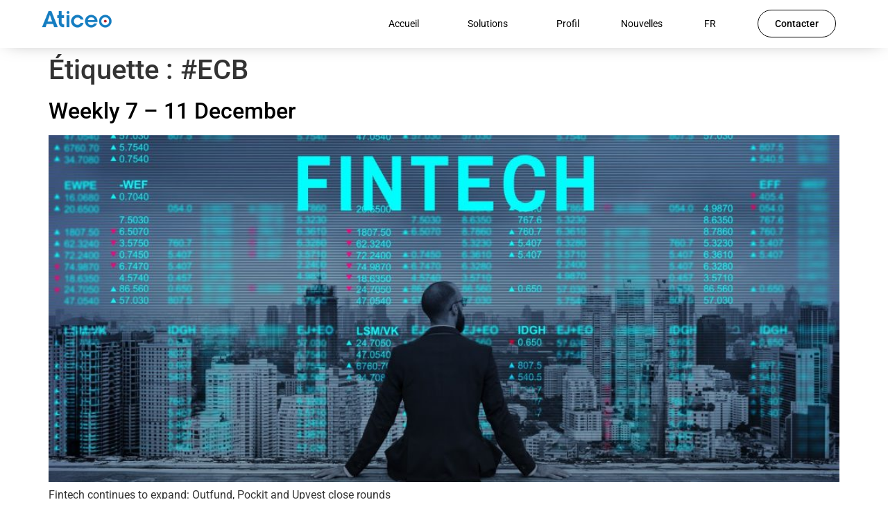

--- FILE ---
content_type: text/html; charset=UTF-8
request_url: https://aticeo.com/fr/tag/ecb-fr/
body_size: 13102
content:
<!doctype html>
<html lang="fr-FR">
<head>
	<meta charset="UTF-8">
	<meta name="viewport" content="width=device-width, initial-scale=1">
	<link rel="profile" href="https://gmpg.org/xfn/11">
	<meta name='robots' content='index, follow, max-image-preview:large, max-snippet:-1, max-video-preview:-1' />

	<!-- This site is optimized with the Yoast SEO plugin v26.8 - https://yoast.com/product/yoast-seo-wordpress/ -->
	<title>#ECB archivos - Aticeo</title>
	<link rel="canonical" href="https://aticeo.com/fr/tag/ecb-fr/" />
	<meta property="og:locale" content="fr_FR" />
	<meta property="og:type" content="article" />
	<meta property="og:title" content="#ECB archivos - Aticeo" />
	<meta property="og:url" content="https://aticeo.com/fr/tag/ecb-fr/" />
	<meta property="og:site_name" content="Aticeo" />
	<meta name="twitter:card" content="summary_large_image" />
	<script type="application/ld+json" class="yoast-schema-graph">{"@context":"https://schema.org","@graph":[{"@type":"CollectionPage","@id":"https://aticeo.com/fr/tag/ecb-fr/","url":"https://aticeo.com/fr/tag/ecb-fr/","name":"#ECB archivos - Aticeo","isPartOf":{"@id":"https://aticeo.com/fr/accueilfr/#website"},"primaryImageOfPage":{"@id":"https://aticeo.com/fr/tag/ecb-fr/#primaryimage"},"image":{"@id":"https://aticeo.com/fr/tag/ecb-fr/#primaryimage"},"thumbnailUrl":"https://aticeo.com/wp-content/uploads/2020/12/fintech.jpg","inLanguage":"fr-FR"},{"@type":"ImageObject","inLanguage":"fr-FR","@id":"https://aticeo.com/fr/tag/ecb-fr/#primaryimage","url":"https://aticeo.com/wp-content/uploads/2020/12/fintech.jpg","contentUrl":"https://aticeo.com/wp-content/uploads/2020/12/fintech.jpg","width":1600,"height":1068},{"@type":"WebSite","@id":"https://aticeo.com/fr/accueilfr/#website","url":"https://aticeo.com/fr/accueilfr/","name":"Aticeo","description":"Capital Access","potentialAction":[{"@type":"SearchAction","target":{"@type":"EntryPoint","urlTemplate":"https://aticeo.com/fr/accueilfr/?s={search_term_string}"},"query-input":{"@type":"PropertyValueSpecification","valueRequired":true,"valueName":"search_term_string"}}],"inLanguage":"fr-FR"}]}</script>
	<!-- / Yoast SEO plugin. -->


<link rel='dns-prefetch' href='//www.googletagmanager.com' />
<link rel="alternate" type="application/rss+xml" title="Aticeo &raquo; Flux" href="https://aticeo.com/fr/feed/" />
<link rel="alternate" type="application/rss+xml" title="Aticeo &raquo; Flux des commentaires" href="https://aticeo.com/fr/comments/feed/" />
<link rel="alternate" type="application/rss+xml" title="Aticeo &raquo; Flux de l’étiquette #ECB" href="https://aticeo.com/fr/tag/ecb-fr/feed/" />
<style id='wp-img-auto-sizes-contain-inline-css'>
img:is([sizes=auto i],[sizes^="auto," i]){contain-intrinsic-size:3000px 1500px}
/*# sourceURL=wp-img-auto-sizes-contain-inline-css */
</style>
<style id='wp-emoji-styles-inline-css'>

	img.wp-smiley, img.emoji {
		display: inline !important;
		border: none !important;
		box-shadow: none !important;
		height: 1em !important;
		width: 1em !important;
		margin: 0 0.07em !important;
		vertical-align: -0.1em !important;
		background: none !important;
		padding: 0 !important;
	}
/*# sourceURL=wp-emoji-styles-inline-css */
</style>
<link rel='stylesheet' id='wp-block-library-css' href='https://aticeo.com/wp-includes/css/dist/block-library/style.min.css?ver=6.9' media='all' />
<style id='global-styles-inline-css'>
:root{--wp--preset--aspect-ratio--square: 1;--wp--preset--aspect-ratio--4-3: 4/3;--wp--preset--aspect-ratio--3-4: 3/4;--wp--preset--aspect-ratio--3-2: 3/2;--wp--preset--aspect-ratio--2-3: 2/3;--wp--preset--aspect-ratio--16-9: 16/9;--wp--preset--aspect-ratio--9-16: 9/16;--wp--preset--color--black: #000000;--wp--preset--color--cyan-bluish-gray: #abb8c3;--wp--preset--color--white: #ffffff;--wp--preset--color--pale-pink: #f78da7;--wp--preset--color--vivid-red: #cf2e2e;--wp--preset--color--luminous-vivid-orange: #ff6900;--wp--preset--color--luminous-vivid-amber: #fcb900;--wp--preset--color--light-green-cyan: #7bdcb5;--wp--preset--color--vivid-green-cyan: #00d084;--wp--preset--color--pale-cyan-blue: #8ed1fc;--wp--preset--color--vivid-cyan-blue: #0693e3;--wp--preset--color--vivid-purple: #9b51e0;--wp--preset--gradient--vivid-cyan-blue-to-vivid-purple: linear-gradient(135deg,rgb(6,147,227) 0%,rgb(155,81,224) 100%);--wp--preset--gradient--light-green-cyan-to-vivid-green-cyan: linear-gradient(135deg,rgb(122,220,180) 0%,rgb(0,208,130) 100%);--wp--preset--gradient--luminous-vivid-amber-to-luminous-vivid-orange: linear-gradient(135deg,rgb(252,185,0) 0%,rgb(255,105,0) 100%);--wp--preset--gradient--luminous-vivid-orange-to-vivid-red: linear-gradient(135deg,rgb(255,105,0) 0%,rgb(207,46,46) 100%);--wp--preset--gradient--very-light-gray-to-cyan-bluish-gray: linear-gradient(135deg,rgb(238,238,238) 0%,rgb(169,184,195) 100%);--wp--preset--gradient--cool-to-warm-spectrum: linear-gradient(135deg,rgb(74,234,220) 0%,rgb(151,120,209) 20%,rgb(207,42,186) 40%,rgb(238,44,130) 60%,rgb(251,105,98) 80%,rgb(254,248,76) 100%);--wp--preset--gradient--blush-light-purple: linear-gradient(135deg,rgb(255,206,236) 0%,rgb(152,150,240) 100%);--wp--preset--gradient--blush-bordeaux: linear-gradient(135deg,rgb(254,205,165) 0%,rgb(254,45,45) 50%,rgb(107,0,62) 100%);--wp--preset--gradient--luminous-dusk: linear-gradient(135deg,rgb(255,203,112) 0%,rgb(199,81,192) 50%,rgb(65,88,208) 100%);--wp--preset--gradient--pale-ocean: linear-gradient(135deg,rgb(255,245,203) 0%,rgb(182,227,212) 50%,rgb(51,167,181) 100%);--wp--preset--gradient--electric-grass: linear-gradient(135deg,rgb(202,248,128) 0%,rgb(113,206,126) 100%);--wp--preset--gradient--midnight: linear-gradient(135deg,rgb(2,3,129) 0%,rgb(40,116,252) 100%);--wp--preset--font-size--small: 13px;--wp--preset--font-size--medium: 20px;--wp--preset--font-size--large: 36px;--wp--preset--font-size--x-large: 42px;--wp--preset--spacing--20: 0.44rem;--wp--preset--spacing--30: 0.67rem;--wp--preset--spacing--40: 1rem;--wp--preset--spacing--50: 1.5rem;--wp--preset--spacing--60: 2.25rem;--wp--preset--spacing--70: 3.38rem;--wp--preset--spacing--80: 5.06rem;--wp--preset--shadow--natural: 6px 6px 9px rgba(0, 0, 0, 0.2);--wp--preset--shadow--deep: 12px 12px 50px rgba(0, 0, 0, 0.4);--wp--preset--shadow--sharp: 6px 6px 0px rgba(0, 0, 0, 0.2);--wp--preset--shadow--outlined: 6px 6px 0px -3px rgb(255, 255, 255), 6px 6px rgb(0, 0, 0);--wp--preset--shadow--crisp: 6px 6px 0px rgb(0, 0, 0);}:root { --wp--style--global--content-size: 800px;--wp--style--global--wide-size: 1200px; }:where(body) { margin: 0; }.wp-site-blocks > .alignleft { float: left; margin-right: 2em; }.wp-site-blocks > .alignright { float: right; margin-left: 2em; }.wp-site-blocks > .aligncenter { justify-content: center; margin-left: auto; margin-right: auto; }:where(.wp-site-blocks) > * { margin-block-start: 24px; margin-block-end: 0; }:where(.wp-site-blocks) > :first-child { margin-block-start: 0; }:where(.wp-site-blocks) > :last-child { margin-block-end: 0; }:root { --wp--style--block-gap: 24px; }:root :where(.is-layout-flow) > :first-child{margin-block-start: 0;}:root :where(.is-layout-flow) > :last-child{margin-block-end: 0;}:root :where(.is-layout-flow) > *{margin-block-start: 24px;margin-block-end: 0;}:root :where(.is-layout-constrained) > :first-child{margin-block-start: 0;}:root :where(.is-layout-constrained) > :last-child{margin-block-end: 0;}:root :where(.is-layout-constrained) > *{margin-block-start: 24px;margin-block-end: 0;}:root :where(.is-layout-flex){gap: 24px;}:root :where(.is-layout-grid){gap: 24px;}.is-layout-flow > .alignleft{float: left;margin-inline-start: 0;margin-inline-end: 2em;}.is-layout-flow > .alignright{float: right;margin-inline-start: 2em;margin-inline-end: 0;}.is-layout-flow > .aligncenter{margin-left: auto !important;margin-right: auto !important;}.is-layout-constrained > .alignleft{float: left;margin-inline-start: 0;margin-inline-end: 2em;}.is-layout-constrained > .alignright{float: right;margin-inline-start: 2em;margin-inline-end: 0;}.is-layout-constrained > .aligncenter{margin-left: auto !important;margin-right: auto !important;}.is-layout-constrained > :where(:not(.alignleft):not(.alignright):not(.alignfull)){max-width: var(--wp--style--global--content-size);margin-left: auto !important;margin-right: auto !important;}.is-layout-constrained > .alignwide{max-width: var(--wp--style--global--wide-size);}body .is-layout-flex{display: flex;}.is-layout-flex{flex-wrap: wrap;align-items: center;}.is-layout-flex > :is(*, div){margin: 0;}body .is-layout-grid{display: grid;}.is-layout-grid > :is(*, div){margin: 0;}body{padding-top: 0px;padding-right: 0px;padding-bottom: 0px;padding-left: 0px;}a:where(:not(.wp-element-button)){text-decoration: underline;}:root :where(.wp-element-button, .wp-block-button__link){background-color: #32373c;border-width: 0;color: #fff;font-family: inherit;font-size: inherit;font-style: inherit;font-weight: inherit;letter-spacing: inherit;line-height: inherit;padding-top: calc(0.667em + 2px);padding-right: calc(1.333em + 2px);padding-bottom: calc(0.667em + 2px);padding-left: calc(1.333em + 2px);text-decoration: none;text-transform: inherit;}.has-black-color{color: var(--wp--preset--color--black) !important;}.has-cyan-bluish-gray-color{color: var(--wp--preset--color--cyan-bluish-gray) !important;}.has-white-color{color: var(--wp--preset--color--white) !important;}.has-pale-pink-color{color: var(--wp--preset--color--pale-pink) !important;}.has-vivid-red-color{color: var(--wp--preset--color--vivid-red) !important;}.has-luminous-vivid-orange-color{color: var(--wp--preset--color--luminous-vivid-orange) !important;}.has-luminous-vivid-amber-color{color: var(--wp--preset--color--luminous-vivid-amber) !important;}.has-light-green-cyan-color{color: var(--wp--preset--color--light-green-cyan) !important;}.has-vivid-green-cyan-color{color: var(--wp--preset--color--vivid-green-cyan) !important;}.has-pale-cyan-blue-color{color: var(--wp--preset--color--pale-cyan-blue) !important;}.has-vivid-cyan-blue-color{color: var(--wp--preset--color--vivid-cyan-blue) !important;}.has-vivid-purple-color{color: var(--wp--preset--color--vivid-purple) !important;}.has-black-background-color{background-color: var(--wp--preset--color--black) !important;}.has-cyan-bluish-gray-background-color{background-color: var(--wp--preset--color--cyan-bluish-gray) !important;}.has-white-background-color{background-color: var(--wp--preset--color--white) !important;}.has-pale-pink-background-color{background-color: var(--wp--preset--color--pale-pink) !important;}.has-vivid-red-background-color{background-color: var(--wp--preset--color--vivid-red) !important;}.has-luminous-vivid-orange-background-color{background-color: var(--wp--preset--color--luminous-vivid-orange) !important;}.has-luminous-vivid-amber-background-color{background-color: var(--wp--preset--color--luminous-vivid-amber) !important;}.has-light-green-cyan-background-color{background-color: var(--wp--preset--color--light-green-cyan) !important;}.has-vivid-green-cyan-background-color{background-color: var(--wp--preset--color--vivid-green-cyan) !important;}.has-pale-cyan-blue-background-color{background-color: var(--wp--preset--color--pale-cyan-blue) !important;}.has-vivid-cyan-blue-background-color{background-color: var(--wp--preset--color--vivid-cyan-blue) !important;}.has-vivid-purple-background-color{background-color: var(--wp--preset--color--vivid-purple) !important;}.has-black-border-color{border-color: var(--wp--preset--color--black) !important;}.has-cyan-bluish-gray-border-color{border-color: var(--wp--preset--color--cyan-bluish-gray) !important;}.has-white-border-color{border-color: var(--wp--preset--color--white) !important;}.has-pale-pink-border-color{border-color: var(--wp--preset--color--pale-pink) !important;}.has-vivid-red-border-color{border-color: var(--wp--preset--color--vivid-red) !important;}.has-luminous-vivid-orange-border-color{border-color: var(--wp--preset--color--luminous-vivid-orange) !important;}.has-luminous-vivid-amber-border-color{border-color: var(--wp--preset--color--luminous-vivid-amber) !important;}.has-light-green-cyan-border-color{border-color: var(--wp--preset--color--light-green-cyan) !important;}.has-vivid-green-cyan-border-color{border-color: var(--wp--preset--color--vivid-green-cyan) !important;}.has-pale-cyan-blue-border-color{border-color: var(--wp--preset--color--pale-cyan-blue) !important;}.has-vivid-cyan-blue-border-color{border-color: var(--wp--preset--color--vivid-cyan-blue) !important;}.has-vivid-purple-border-color{border-color: var(--wp--preset--color--vivid-purple) !important;}.has-vivid-cyan-blue-to-vivid-purple-gradient-background{background: var(--wp--preset--gradient--vivid-cyan-blue-to-vivid-purple) !important;}.has-light-green-cyan-to-vivid-green-cyan-gradient-background{background: var(--wp--preset--gradient--light-green-cyan-to-vivid-green-cyan) !important;}.has-luminous-vivid-amber-to-luminous-vivid-orange-gradient-background{background: var(--wp--preset--gradient--luminous-vivid-amber-to-luminous-vivid-orange) !important;}.has-luminous-vivid-orange-to-vivid-red-gradient-background{background: var(--wp--preset--gradient--luminous-vivid-orange-to-vivid-red) !important;}.has-very-light-gray-to-cyan-bluish-gray-gradient-background{background: var(--wp--preset--gradient--very-light-gray-to-cyan-bluish-gray) !important;}.has-cool-to-warm-spectrum-gradient-background{background: var(--wp--preset--gradient--cool-to-warm-spectrum) !important;}.has-blush-light-purple-gradient-background{background: var(--wp--preset--gradient--blush-light-purple) !important;}.has-blush-bordeaux-gradient-background{background: var(--wp--preset--gradient--blush-bordeaux) !important;}.has-luminous-dusk-gradient-background{background: var(--wp--preset--gradient--luminous-dusk) !important;}.has-pale-ocean-gradient-background{background: var(--wp--preset--gradient--pale-ocean) !important;}.has-electric-grass-gradient-background{background: var(--wp--preset--gradient--electric-grass) !important;}.has-midnight-gradient-background{background: var(--wp--preset--gradient--midnight) !important;}.has-small-font-size{font-size: var(--wp--preset--font-size--small) !important;}.has-medium-font-size{font-size: var(--wp--preset--font-size--medium) !important;}.has-large-font-size{font-size: var(--wp--preset--font-size--large) !important;}.has-x-large-font-size{font-size: var(--wp--preset--font-size--x-large) !important;}
:root :where(.wp-block-pullquote){font-size: 1.5em;line-height: 1.6;}
/*# sourceURL=global-styles-inline-css */
</style>
<link rel='stylesheet' id='hello-elementor-css' href='https://aticeo.com/wp-content/themes/hello-elementor/assets/css/reset.css?ver=3.4.6' media='all' />
<link rel='stylesheet' id='hello-elementor-theme-style-css' href='https://aticeo.com/wp-content/themes/hello-elementor/assets/css/theme.css?ver=3.4.6' media='all' />
<link rel='stylesheet' id='hello-elementor-header-footer-css' href='https://aticeo.com/wp-content/themes/hello-elementor/assets/css/header-footer.css?ver=3.4.6' media='all' />
<link rel='stylesheet' id='e-sticky-css' href='https://aticeo.com/wp-content/plugins/elementor-pro/assets/css/modules/sticky.min.css?ver=3.34.4' media='all' />
<link rel='stylesheet' id='elementor-frontend-css' href='https://aticeo.com/wp-content/plugins/elementor/assets/css/frontend.min.css?ver=3.34.4' media='all' />
<link rel='stylesheet' id='widget-image-css' href='https://aticeo.com/wp-content/plugins/elementor/assets/css/widget-image.min.css?ver=3.34.4' media='all' />
<link rel='stylesheet' id='widget-nav-menu-css' href='https://aticeo.com/wp-content/plugins/elementor-pro/assets/css/widget-nav-menu.min.css?ver=3.34.4' media='all' />
<link rel='stylesheet' id='widget-icon-list-css' href='https://aticeo.com/wp-content/plugins/elementor/assets/css/widget-icon-list.min.css?ver=3.34.4' media='all' />
<link rel='stylesheet' id='widget-heading-css' href='https://aticeo.com/wp-content/plugins/elementor/assets/css/widget-heading.min.css?ver=3.34.4' media='all' />
<link rel='stylesheet' id='elementor-icons-css' href='https://aticeo.com/wp-content/plugins/elementor/assets/lib/eicons/css/elementor-icons.min.css?ver=5.46.0' media='all' />
<link rel='stylesheet' id='elementor-post-11-css' href='https://aticeo.com/wp-content/uploads/elementor/css/post-11.css?ver=1769742589' media='all' />
<link rel='stylesheet' id='elementor-post-1193-css' href='https://aticeo.com/wp-content/uploads/elementor/css/post-1193.css?ver=1769753565' media='all' />
<link rel='stylesheet' id='elementor-post-1199-css' href='https://aticeo.com/wp-content/uploads/elementor/css/post-1199.css?ver=1769753565' media='all' />
<link rel='stylesheet' id='elementor-gf-local-roboto-css' href='https://aticeo.com/wp-content/uploads/elementor/google-fonts/css/roboto.css?ver=1742224964' media='all' />
<link rel='stylesheet' id='elementor-gf-local-robotoslab-css' href='https://aticeo.com/wp-content/uploads/elementor/google-fonts/css/robotoslab.css?ver=1742224972' media='all' />
<link rel='stylesheet' id='elementor-icons-shared-0-css' href='https://aticeo.com/wp-content/plugins/elementor/assets/lib/font-awesome/css/fontawesome.min.css?ver=5.15.3' media='all' />
<link rel='stylesheet' id='elementor-icons-fa-brands-css' href='https://aticeo.com/wp-content/plugins/elementor/assets/lib/font-awesome/css/brands.min.css?ver=5.15.3' media='all' />
<script src="https://aticeo.com/wp-includes/js/jquery/jquery.min.js?ver=3.7.1" id="jquery-core-js"></script>
<script src="https://aticeo.com/wp-includes/js/jquery/jquery-migrate.min.js?ver=3.4.1" id="jquery-migrate-js"></script>

<!-- Extrait de code de la balise Google (gtag.js) ajouté par Site Kit -->
<!-- Extrait Google Analytics ajouté par Site Kit -->
<script src="https://www.googletagmanager.com/gtag/js?id=GT-NFRNWSL" id="google_gtagjs-js" async></script>
<script id="google_gtagjs-js-after">
window.dataLayer = window.dataLayer || [];function gtag(){dataLayer.push(arguments);}
gtag("set","linker",{"domains":["aticeo.com"]});
gtag("js", new Date());
gtag("set", "developer_id.dZTNiMT", true);
gtag("config", "GT-NFRNWSL");
 window._googlesitekit = window._googlesitekit || {}; window._googlesitekit.throttledEvents = []; window._googlesitekit.gtagEvent = (name, data) => { var key = JSON.stringify( { name, data } ); if ( !! window._googlesitekit.throttledEvents[ key ] ) { return; } window._googlesitekit.throttledEvents[ key ] = true; setTimeout( () => { delete window._googlesitekit.throttledEvents[ key ]; }, 5 ); gtag( "event", name, { ...data, event_source: "site-kit" } ); }; 
//# sourceURL=google_gtagjs-js-after
</script>
<link rel="https://api.w.org/" href="https://aticeo.com/wp-json/" /><link rel="alternate" title="JSON" type="application/json" href="https://aticeo.com/wp-json/wp/v2/tags/119" /><link rel="EditURI" type="application/rsd+xml" title="RSD" href="https://aticeo.com/xmlrpc.php?rsd" />
<meta name="generator" content="WordPress 6.9" />
<meta name="generator" content="Site Kit by Google 1.171.0" /><meta name="google-site-verification" content="_n_pUMbxSzYDPD7S6s62y93y1jueCNKtStmrbQntZVc" /><meta name="generator" content="Elementor 3.34.4; features: additional_custom_breakpoints; settings: css_print_method-external, google_font-enabled, font_display-auto">
			<style>
				.e-con.e-parent:nth-of-type(n+4):not(.e-lazyloaded):not(.e-no-lazyload),
				.e-con.e-parent:nth-of-type(n+4):not(.e-lazyloaded):not(.e-no-lazyload) * {
					background-image: none !important;
				}
				@media screen and (max-height: 1024px) {
					.e-con.e-parent:nth-of-type(n+3):not(.e-lazyloaded):not(.e-no-lazyload),
					.e-con.e-parent:nth-of-type(n+3):not(.e-lazyloaded):not(.e-no-lazyload) * {
						background-image: none !important;
					}
				}
				@media screen and (max-height: 640px) {
					.e-con.e-parent:nth-of-type(n+2):not(.e-lazyloaded):not(.e-no-lazyload),
					.e-con.e-parent:nth-of-type(n+2):not(.e-lazyloaded):not(.e-no-lazyload) * {
						background-image: none !important;
					}
				}
			</style>
			<link rel="icon" href="https://aticeo.com/wp-content/uploads/2020/06/cropped-icono-Aticeo-32x32.png" sizes="32x32" />
<link rel="icon" href="https://aticeo.com/wp-content/uploads/2020/06/cropped-icono-Aticeo-192x192.png" sizes="192x192" />
<link rel="apple-touch-icon" href="https://aticeo.com/wp-content/uploads/2020/06/cropped-icono-Aticeo-180x180.png" />
<meta name="msapplication-TileImage" content="https://aticeo.com/wp-content/uploads/2020/06/cropped-icono-Aticeo-270x270.png" />
</head>
<body data-rsssl=1 class="archive tag tag-ecb-fr tag-119 wp-embed-responsive wp-theme-hello-elementor hello-elementor-default elementor-default elementor-kit-11">


<a class="skip-link screen-reader-text" href="#content">Aller au contenu</a>

		<header data-elementor-type="header" data-elementor-id="1193" class="elementor elementor-1193 elementor-location-header" data-elementor-post-type="elementor_library">
					<section class="elementor-section elementor-top-section elementor-element elementor-element-9734d1c elementor-section-full_width main-header elementor-section-height-default elementor-section-height-default" data-id="9734d1c" data-element_type="section" data-settings="{&quot;background_background&quot;:&quot;classic&quot;,&quot;sticky&quot;:&quot;top&quot;,&quot;sticky_effects_offset&quot;:25,&quot;sticky_on&quot;:[&quot;desktop&quot;,&quot;tablet&quot;,&quot;mobile&quot;],&quot;sticky_offset&quot;:0,&quot;sticky_anchor_link_offset&quot;:0}">
							<div class="elementor-background-overlay"></div>
							<div class="elementor-container elementor-column-gap-default">
					<div class="elementor-column elementor-col-33 elementor-top-column elementor-element elementor-element-9d13e18" data-id="9d13e18" data-element_type="column">
			<div class="elementor-widget-wrap elementor-element-populated">
						<div class="elementor-element elementor-element-5a6ee2a oldlogo elementor-widget elementor-widget-image" data-id="5a6ee2a" data-element_type="widget" data-settings="{&quot;sticky&quot;:&quot;top&quot;,&quot;sticky_on&quot;:[&quot;desktop&quot;,&quot;tablet&quot;,&quot;mobile&quot;],&quot;sticky_offset&quot;:0,&quot;sticky_effects_offset&quot;:0,&quot;sticky_anchor_link_offset&quot;:0}" data-widget_type="image.default">
				<div class="elementor-widget-container">
																<a href="https://aticeo.com/">
							<img width="300" height="79" src="https://aticeo.com/wp-content/uploads/2020/06/logotipos-Aticeo-02-e1592328924451-300x79.png" class="attachment-medium size-medium wp-image-22" alt="" srcset="https://aticeo.com/wp-content/uploads/2020/06/logotipos-Aticeo-02-e1592328924451-300x79.png 300w, https://aticeo.com/wp-content/uploads/2020/06/logotipos-Aticeo-02-e1592328924451-1024x269.png 1024w, https://aticeo.com/wp-content/uploads/2020/06/logotipos-Aticeo-02-e1592328924451-768x202.png 768w, https://aticeo.com/wp-content/uploads/2020/06/logotipos-Aticeo-02-e1592328924451-1536x403.png 1536w, https://aticeo.com/wp-content/uploads/2020/06/logotipos-Aticeo-02-e1592328924451.png 1955w" sizes="(max-width: 300px) 100vw, 300px" />								</a>
															</div>
				</div>
				<div class="elementor-element elementor-element-529d912 newlogo elementor-widget__width-initial elementor-absolute elementor-widget elementor-widget-image" data-id="529d912" data-element_type="widget" data-settings="{&quot;_position&quot;:&quot;absolute&quot;}" data-widget_type="image.default">
				<div class="elementor-widget-container">
																<a href="https://aticeo.com/">
							<img fetchpriority="high" width="294" height="300" src="https://aticeo.com/wp-content/uploads/2020/06/icono-Aticeo-294x300.png" class="attachment-medium size-medium wp-image-474" alt="" srcset="https://aticeo.com/wp-content/uploads/2020/06/icono-Aticeo-294x300.png 294w, https://aticeo.com/wp-content/uploads/2020/06/icono-Aticeo-768x783.png 768w, https://aticeo.com/wp-content/uploads/2020/06/icono-Aticeo.png 944w" sizes="(max-width: 294px) 100vw, 294px" />								</a>
															</div>
				</div>
					</div>
		</div>
				<div class="elementor-column elementor-col-33 elementor-top-column elementor-element elementor-element-1d7b1a2" data-id="1d7b1a2" data-element_type="column">
			<div class="elementor-widget-wrap elementor-element-populated">
						<div class="elementor-element elementor-element-3a042ee elementor-nav-menu__align-end elementor-nav-menu__text-align-center elementor-nav-menu--dropdown-tablet elementor-nav-menu--toggle elementor-nav-menu--burger elementor-widget elementor-widget-nav-menu" data-id="3a042ee" data-element_type="widget" data-settings="{&quot;submenu_icon&quot;:{&quot;value&quot;:&quot;&lt;i class=\&quot;\&quot; aria-hidden=\&quot;true\&quot;&gt;&lt;\/i&gt;&quot;,&quot;library&quot;:&quot;&quot;},&quot;layout&quot;:&quot;horizontal&quot;,&quot;toggle&quot;:&quot;burger&quot;}" data-widget_type="nav-menu.default">
				<div class="elementor-widget-container">
								<nav aria-label="Menu" class="elementor-nav-menu--main elementor-nav-menu__container elementor-nav-menu--layout-horizontal e--pointer-underline e--animation-grow">
				<ul id="menu-1-3a042ee" class="elementor-nav-menu"><li class="menu-item menu-item-type-post_type menu-item-object-page menu-item-home menu-item-has-children menu-item-1491"><a href="https://aticeo.com/fr/accueilfr/" class="elementor-item">Accueil</a>
<ul class="sub-menu elementor-nav-menu--dropdown">
	<li class="menu-item menu-item-type-custom menu-item-object-custom menu-item-4101"><a href="#références" class="elementor-sub-item elementor-item-anchor">Références</a></li>
</ul>
</li>
<li class="menu-item menu-item-type-custom menu-item-object-custom menu-item-has-children menu-item-1102"><a href="#" class="elementor-item elementor-item-anchor">Solutions</a>
<ul class="sub-menu elementor-nav-menu--dropdown">
	<li class="menu-item menu-item-type-post_type menu-item-object-page menu-item-1115"><a href="https://aticeo.com/fr/services-de-levee-de-fonds/" class="elementor-sub-item">Services de Levée de Fonds</a></li>
	<li class="menu-item menu-item-type-post_type menu-item-object-page menu-item-has-children menu-item-1112"><a href="https://aticeo.com/fr/conseil-financier/" class="elementor-sub-item">Conseil Financier</a>
	<ul class="sub-menu elementor-nav-menu--dropdown">
		<li class="menu-item menu-item-type-custom menu-item-object-custom menu-item-1117"><a href="https://aticeo.com/fr/conseil-financier/#asesoramientoestrategico" class="elementor-sub-item elementor-item-anchor">Conseil stratégique</a></li>
		<li class="menu-item menu-item-type-custom menu-item-object-custom menu-item-1118"><a href="https://aticeo.com/fr/conseil-financier/#asesoramientoma" class="elementor-sub-item elementor-item-anchor">Conseil M&#038;A</a></li>
	</ul>
</li>
	<li class="menu-item menu-item-type-post_type menu-item-object-page menu-item-2532"><a href="https://aticeo.com/fr/success-stories/" class="elementor-sub-item">Études de cas</a></li>
</ul>
</li>
<li class="menu-item menu-item-type-post_type menu-item-object-page menu-item-1111"><a href="https://aticeo.com/fr/profil/" class="elementor-item">Profil</a></li>
<li class="menu-item menu-item-type-post_type menu-item-object-page menu-item-1743"><a href="https://aticeo.com/fr/nouvelles/" class="elementor-item">Nouvelles</a></li>
<li class="pll-parent-menu-item menu-item menu-item-type-custom menu-item-object-custom current-menu-parent menu-item-has-children menu-item-1100"><a href="#pll_switcher" class="elementor-item elementor-item-anchor">FR</a>
<ul class="sub-menu elementor-nav-menu--dropdown">
	<li class="lang-item lang-item-11 lang-item-es no-translation lang-item-first menu-item menu-item-type-custom menu-item-object-custom menu-item-1100-es"><a href="https://aticeo.com/" hreflang="es-ES" lang="es-ES" class="elementor-sub-item">ES</a></li>
	<li class="lang-item lang-item-14 lang-item-en no-translation menu-item menu-item-type-custom menu-item-object-custom menu-item-1100-en"><a href="https://aticeo.com/en/home/" hreflang="en-GB" lang="en-GB" class="elementor-sub-item">ENG</a></li>
	<li class="lang-item lang-item-25 lang-item-fr current-lang menu-item menu-item-type-custom menu-item-object-custom menu-item-1100-fr"><a href="https://aticeo.com/fr/tag/ecb-fr/" hreflang="fr-FR" lang="fr-FR" class="elementor-sub-item">FR</a></li>
</ul>
</li>
</ul>			</nav>
					<div class="elementor-menu-toggle" role="button" tabindex="0" aria-label="Permuter le menu" aria-expanded="false">
			<i aria-hidden="true" role="presentation" class="elementor-menu-toggle__icon--open eicon-menu-bar"></i><i aria-hidden="true" role="presentation" class="elementor-menu-toggle__icon--close eicon-close"></i>		</div>
					<nav class="elementor-nav-menu--dropdown elementor-nav-menu__container" aria-hidden="true">
				<ul id="menu-2-3a042ee" class="elementor-nav-menu"><li class="menu-item menu-item-type-post_type menu-item-object-page menu-item-home menu-item-has-children menu-item-1491"><a href="https://aticeo.com/fr/accueilfr/" class="elementor-item" tabindex="-1">Accueil</a>
<ul class="sub-menu elementor-nav-menu--dropdown">
	<li class="menu-item menu-item-type-custom menu-item-object-custom menu-item-4101"><a href="#références" class="elementor-sub-item elementor-item-anchor" tabindex="-1">Références</a></li>
</ul>
</li>
<li class="menu-item menu-item-type-custom menu-item-object-custom menu-item-has-children menu-item-1102"><a href="#" class="elementor-item elementor-item-anchor" tabindex="-1">Solutions</a>
<ul class="sub-menu elementor-nav-menu--dropdown">
	<li class="menu-item menu-item-type-post_type menu-item-object-page menu-item-1115"><a href="https://aticeo.com/fr/services-de-levee-de-fonds/" class="elementor-sub-item" tabindex="-1">Services de Levée de Fonds</a></li>
	<li class="menu-item menu-item-type-post_type menu-item-object-page menu-item-has-children menu-item-1112"><a href="https://aticeo.com/fr/conseil-financier/" class="elementor-sub-item" tabindex="-1">Conseil Financier</a>
	<ul class="sub-menu elementor-nav-menu--dropdown">
		<li class="menu-item menu-item-type-custom menu-item-object-custom menu-item-1117"><a href="https://aticeo.com/fr/conseil-financier/#asesoramientoestrategico" class="elementor-sub-item elementor-item-anchor" tabindex="-1">Conseil stratégique</a></li>
		<li class="menu-item menu-item-type-custom menu-item-object-custom menu-item-1118"><a href="https://aticeo.com/fr/conseil-financier/#asesoramientoma" class="elementor-sub-item elementor-item-anchor" tabindex="-1">Conseil M&#038;A</a></li>
	</ul>
</li>
	<li class="menu-item menu-item-type-post_type menu-item-object-page menu-item-2532"><a href="https://aticeo.com/fr/success-stories/" class="elementor-sub-item" tabindex="-1">Études de cas</a></li>
</ul>
</li>
<li class="menu-item menu-item-type-post_type menu-item-object-page menu-item-1111"><a href="https://aticeo.com/fr/profil/" class="elementor-item" tabindex="-1">Profil</a></li>
<li class="menu-item menu-item-type-post_type menu-item-object-page menu-item-1743"><a href="https://aticeo.com/fr/nouvelles/" class="elementor-item" tabindex="-1">Nouvelles</a></li>
<li class="pll-parent-menu-item menu-item menu-item-type-custom menu-item-object-custom current-menu-parent menu-item-has-children menu-item-1100"><a href="#pll_switcher" class="elementor-item elementor-item-anchor" tabindex="-1">FR</a>
<ul class="sub-menu elementor-nav-menu--dropdown">
	<li class="lang-item lang-item-11 lang-item-es no-translation lang-item-first menu-item menu-item-type-custom menu-item-object-custom menu-item-1100-es"><a href="https://aticeo.com/" hreflang="es-ES" lang="es-ES" class="elementor-sub-item" tabindex="-1">ES</a></li>
	<li class="lang-item lang-item-14 lang-item-en no-translation menu-item menu-item-type-custom menu-item-object-custom menu-item-1100-en"><a href="https://aticeo.com/en/home/" hreflang="en-GB" lang="en-GB" class="elementor-sub-item" tabindex="-1">ENG</a></li>
	<li class="lang-item lang-item-25 lang-item-fr current-lang menu-item menu-item-type-custom menu-item-object-custom menu-item-1100-fr"><a href="https://aticeo.com/fr/tag/ecb-fr/" hreflang="fr-FR" lang="fr-FR" class="elementor-sub-item" tabindex="-1">FR</a></li>
</ul>
</li>
</ul>			</nav>
						</div>
				</div>
					</div>
		</div>
				<div class="elementor-column elementor-col-33 elementor-top-column elementor-element elementor-element-a0ec110" data-id="a0ec110" data-element_type="column">
			<div class="elementor-widget-wrap elementor-element-populated">
						<div class="elementor-element elementor-element-fab26ac elementor-align-center elementor-hidden-phone elementor-widget elementor-widget-button" data-id="fab26ac" data-element_type="widget" data-widget_type="button.default">
				<div class="elementor-widget-container">
									<div class="elementor-button-wrapper">
					<a class="elementor-button elementor-button-link elementor-size-sm" href="https://aticeo.com/fr/contacter/">
						<span class="elementor-button-content-wrapper">
									<span class="elementor-button-text">Contacter</span>
					</span>
					</a>
				</div>
								</div>
				</div>
					</div>
		</div>
					</div>
		</section>
				</header>
		<main id="content" class="site-main">

			<div class="page-header">
			<h1 class="entry-title">Étiquette : <span>#ECB</span></h1>		</div>
	
	<div class="page-content">
					<article class="post">
				<h2 class="entry-title"><a href="http://aticeo.bmetrack.com/c/v?e=11A12A2&#038;c=DCC60&#038;t=0&#038;l=&#038;email=brgkUd8MKaGevvil3HblMEfz3gg5SqsMeeWRGMtRs94%3D#new_tab">Weekly 7 &#8211; 11 December</a></h2><a href="http://aticeo.bmetrack.com/c/v?e=11A12A2&#038;c=DCC60&#038;t=0&#038;l=&#038;email=brgkUd8MKaGevvil3HblMEfz3gg5SqsMeeWRGMtRs94%3D#new_tab"><img width="800" height="534" src="https://aticeo.com/wp-content/uploads/2020/12/fintech-1024x684.jpg" class="attachment-large size-large wp-post-image" alt="" decoding="async" srcset="https://aticeo.com/wp-content/uploads/2020/12/fintech-1024x684.jpg 1024w, https://aticeo.com/wp-content/uploads/2020/12/fintech-300x200.jpg 300w, https://aticeo.com/wp-content/uploads/2020/12/fintech-768x513.jpg 768w, https://aticeo.com/wp-content/uploads/2020/12/fintech-1536x1025.jpg 1536w, https://aticeo.com/wp-content/uploads/2020/12/fintech.jpg 1600w" sizes="(max-width: 800px) 100vw, 800px" /></a><p>Fintech continues to expand: Outfund, Pockit and Upvest close rounds<br />
#Fintech #Funds #M&#038;A #FinancingRound #ECB #Economy #IMF</p>
			</article>
			</div>

	
</main>
		<footer data-elementor-type="footer" data-elementor-id="1199" class="elementor elementor-1199 elementor-location-footer" data-elementor-post-type="elementor_library">
					<section class="elementor-section elementor-top-section elementor-element elementor-element-b8dd983 elementor-section-boxed elementor-section-height-default elementor-section-height-default" data-id="b8dd983" data-element_type="section" data-settings="{&quot;background_background&quot;:&quot;classic&quot;}">
						<div class="elementor-container elementor-column-gap-default">
					<div class="elementor-column elementor-col-100 elementor-top-column elementor-element elementor-element-1bf2065" data-id="1bf2065" data-element_type="column">
			<div class="elementor-widget-wrap elementor-element-populated">
						<section class="elementor-section elementor-inner-section elementor-element elementor-element-b1a6402 elementor-section-boxed elementor-section-height-default elementor-section-height-default" data-id="b1a6402" data-element_type="section">
						<div class="elementor-container elementor-column-gap-default">
					<div class="elementor-column elementor-col-25 elementor-inner-column elementor-element elementor-element-b8b90e2" data-id="b8b90e2" data-element_type="column">
			<div class="elementor-widget-wrap elementor-element-populated">
						<div class="elementor-element elementor-element-d3bc91b elementor-widget elementor-widget-image" data-id="d3bc91b" data-element_type="widget" data-widget_type="image.default">
				<div class="elementor-widget-container">
															<img loading="lazy" width="800" height="280" src="https://aticeo.com/wp-content/uploads/2020/06/logotipos-Aticeo-03-e1591831961352-1024x358.png" class="attachment-large size-large wp-image-23" alt="" srcset="https://aticeo.com/wp-content/uploads/2020/06/logotipos-Aticeo-03-e1591831961352-1024x358.png 1024w, https://aticeo.com/wp-content/uploads/2020/06/logotipos-Aticeo-03-e1591831961352-300x105.png 300w, https://aticeo.com/wp-content/uploads/2020/06/logotipos-Aticeo-03-e1591831961352-768x269.png 768w, https://aticeo.com/wp-content/uploads/2020/06/logotipos-Aticeo-03-e1591831961352-1536x538.png 1536w, https://aticeo.com/wp-content/uploads/2020/06/logotipos-Aticeo-03-e1591831961352-2048x717.png 2048w" sizes="(max-width: 800px) 100vw, 800px" />															</div>
				</div>
					</div>
		</div>
				<div class="elementor-column elementor-col-25 elementor-inner-column elementor-element elementor-element-9541f7f" data-id="9541f7f" data-element_type="column">
			<div class="elementor-widget-wrap elementor-element-populated">
						<div class="elementor-element elementor-element-908179a elementor-icon-list--layout-traditional elementor-list-item-link-full_width elementor-widget elementor-widget-icon-list" data-id="908179a" data-element_type="widget" data-widget_type="icon-list.default">
				<div class="elementor-widget-container">
							<ul class="elementor-icon-list-items">
							<li class="elementor-icon-list-item">
											<a href="https://aticeo.com/fr/profil/">

											<span class="elementor-icon-list-text">Profil</span>
											</a>
									</li>
								<li class="elementor-icon-list-item">
											<a href="https://aticeo.com/fr/services-de-levee-de-fonds/">

											<span class="elementor-icon-list-text">Services de Levée de Fonds</span>
											</a>
									</li>
								<li class="elementor-icon-list-item">
											<a href="https://aticeo.com/fr/conseil-financier/">

											<span class="elementor-icon-list-text">Conseil financier</span>
											</a>
									</li>
						</ul>
						</div>
				</div>
					</div>
		</div>
				<div class="elementor-column elementor-col-25 elementor-inner-column elementor-element elementor-element-e5abe7c" data-id="e5abe7c" data-element_type="column">
			<div class="elementor-widget-wrap elementor-element-populated">
						<div class="elementor-element elementor-element-9ee8ffd elementor-icon-list--layout-traditional elementor-list-item-link-full_width elementor-widget elementor-widget-icon-list" data-id="9ee8ffd" data-element_type="widget" data-widget_type="icon-list.default">
				<div class="elementor-widget-container">
							<ul class="elementor-icon-list-items">
							<li class="elementor-icon-list-item">
											<a href="https://aticeo.com/fr/success-stories/">

											<span class="elementor-icon-list-text">Études de cas</span>
											</a>
									</li>
								<li class="elementor-icon-list-item">
											<a href="https://aticeo.com/fr/contacter/">

											<span class="elementor-icon-list-text">Contacter</span>
											</a>
									</li>
						</ul>
						</div>
				</div>
					</div>
		</div>
				<div class="elementor-column elementor-col-25 elementor-inner-column elementor-element elementor-element-407dae7" data-id="407dae7" data-element_type="column">
			<div class="elementor-widget-wrap elementor-element-populated">
						<div class="elementor-element elementor-element-5332651 elementor-icon-list--layout-traditional elementor-list-item-link-full_width elementor-widget elementor-widget-icon-list" data-id="5332651" data-element_type="widget" data-widget_type="icon-list.default">
				<div class="elementor-widget-container">
							<ul class="elementor-icon-list-items">
							<li class="elementor-icon-list-item">
											<a href="https://www.linkedin.com/company/aticeo-capital/">

												<span class="elementor-icon-list-icon">
							<i aria-hidden="true" class="fab fa-linkedin-in"></i>						</span>
										<span class="elementor-icon-list-text">Linkedin</span>
											</a>
									</li>
						</ul>
						</div>
				</div>
					</div>
		</div>
					</div>
		</section>
					</div>
		</div>
					</div>
		</section>
				<section class="elementor-section elementor-top-section elementor-element elementor-element-03ab6e9 elementor-section-boxed elementor-section-height-default elementor-section-height-default" data-id="03ab6e9" data-element_type="section" data-settings="{&quot;background_background&quot;:&quot;classic&quot;}">
						<div class="elementor-container elementor-column-gap-default">
					<div class="elementor-column elementor-col-100 elementor-top-column elementor-element elementor-element-fdd7e69" data-id="fdd7e69" data-element_type="column">
			<div class="elementor-widget-wrap elementor-element-populated">
						<section class="elementor-section elementor-inner-section elementor-element elementor-element-aef1c8a elementor-section-boxed elementor-section-height-default elementor-section-height-default" data-id="aef1c8a" data-element_type="section">
						<div class="elementor-container elementor-column-gap-default">
					<div class="elementor-column elementor-col-50 elementor-inner-column elementor-element elementor-element-0ee9a8b" data-id="0ee9a8b" data-element_type="column">
			<div class="elementor-widget-wrap elementor-element-populated">
						<div class="elementor-element elementor-element-c85610d elementor-widget elementor-widget-heading" data-id="c85610d" data-element_type="widget" data-widget_type="heading.default">
				<div class="elementor-widget-container">
					<p class="elementor-heading-title elementor-size-default">2020 Aticeo Capital</p>				</div>
				</div>
					</div>
		</div>
				<div class="elementor-column elementor-col-50 elementor-inner-column elementor-element elementor-element-6f28d75" data-id="6f28d75" data-element_type="column">
			<div class="elementor-widget-wrap elementor-element-populated">
						<div class="elementor-element elementor-element-6fadab9 elementor-widget elementor-widget-heading" data-id="6fadab9" data-element_type="widget" data-widget_type="heading.default">
				<div class="elementor-widget-container">
					<p class="elementor-heading-title elementor-size-default"><a href="/politica-de-cookies/">Politique en matière de cookies</a> | <a href="/politica-de-privacidad/">Politique de confidentialité</a> | <a href="/aviso-legal/">Avis juridique</a></p>				</div>
				</div>
					</div>
		</div>
					</div>
		</section>
					</div>
		</div>
					</div>
		</section>
				</footer>
		
<script type="speculationrules">
{"prefetch":[{"source":"document","where":{"and":[{"href_matches":"/*"},{"not":{"href_matches":["/wp-*.php","/wp-admin/*","/wp-content/uploads/*","/wp-content/*","/wp-content/plugins/*","/wp-content/themes/hello-elementor/*","/*\\?(.+)"]}},{"not":{"selector_matches":"a[rel~=\"nofollow\"]"}},{"not":{"selector_matches":".no-prefetch, .no-prefetch a"}}]},"eagerness":"conservative"}]}
</script>
			<script>
				const lazyloadRunObserver = () => {
					const lazyloadBackgrounds = document.querySelectorAll( `.e-con.e-parent:not(.e-lazyloaded)` );
					const lazyloadBackgroundObserver = new IntersectionObserver( ( entries ) => {
						entries.forEach( ( entry ) => {
							if ( entry.isIntersecting ) {
								let lazyloadBackground = entry.target;
								if( lazyloadBackground ) {
									lazyloadBackground.classList.add( 'e-lazyloaded' );
								}
								lazyloadBackgroundObserver.unobserve( entry.target );
							}
						});
					}, { rootMargin: '200px 0px 200px 0px' } );
					lazyloadBackgrounds.forEach( ( lazyloadBackground ) => {
						lazyloadBackgroundObserver.observe( lazyloadBackground );
					} );
				};
				const events = [
					'DOMContentLoaded',
					'elementor/lazyload/observe',
				];
				events.forEach( ( event ) => {
					document.addEventListener( event, lazyloadRunObserver );
				} );
			</script>
			<script id="pll_cookie_script-js-after">
(function() {
				var expirationDate = new Date();
				expirationDate.setTime( expirationDate.getTime() + 31536000 * 1000 );
				document.cookie = "pll_language=fr; expires=" + expirationDate.toUTCString() + "; path=/; secure; SameSite=Lax";
			}());

//# sourceURL=pll_cookie_script-js-after
</script>
<script src="https://aticeo.com/wp-content/plugins/elementor-pro/assets/lib/sticky/jquery.sticky.min.js?ver=3.34.4" id="e-sticky-js"></script>
<script src="https://aticeo.com/wp-content/plugins/elementor/assets/js/webpack.runtime.min.js?ver=3.34.4" id="elementor-webpack-runtime-js"></script>
<script src="https://aticeo.com/wp-content/plugins/elementor/assets/js/frontend-modules.min.js?ver=3.34.4" id="elementor-frontend-modules-js"></script>
<script src="https://aticeo.com/wp-includes/js/jquery/ui/core.min.js?ver=1.13.3" id="jquery-ui-core-js"></script>
<script id="elementor-frontend-js-before">
var elementorFrontendConfig = {"environmentMode":{"edit":false,"wpPreview":false,"isScriptDebug":false},"i18n":{"shareOnFacebook":"Partager sur Facebook","shareOnTwitter":"Partager sur Twitter","pinIt":"L\u2019\u00e9pingler","download":"T\u00e9l\u00e9charger","downloadImage":"T\u00e9l\u00e9charger une image","fullscreen":"Plein \u00e9cran","zoom":"Zoom","share":"Partager","playVideo":"Lire la vid\u00e9o","previous":"Pr\u00e9c\u00e9dent","next":"Suivant","close":"Fermer","a11yCarouselPrevSlideMessage":"Diapositive pr\u00e9c\u00e9dente","a11yCarouselNextSlideMessage":"Diapositive suivante","a11yCarouselFirstSlideMessage":"Ceci est la premi\u00e8re diapositive","a11yCarouselLastSlideMessage":"Ceci est la derni\u00e8re diapositive","a11yCarouselPaginationBulletMessage":"Aller \u00e0 la diapositive"},"is_rtl":false,"breakpoints":{"xs":0,"sm":480,"md":768,"lg":1025,"xl":1440,"xxl":1600},"responsive":{"breakpoints":{"mobile":{"label":"Portrait mobile","value":767,"default_value":767,"direction":"max","is_enabled":true},"mobile_extra":{"label":"Mobile Paysage","value":880,"default_value":880,"direction":"max","is_enabled":false},"tablet":{"label":"Tablette en mode portrait","value":1024,"default_value":1024,"direction":"max","is_enabled":true},"tablet_extra":{"label":"Tablette en mode paysage","value":1200,"default_value":1200,"direction":"max","is_enabled":false},"laptop":{"label":"Portable","value":1366,"default_value":1366,"direction":"max","is_enabled":false},"widescreen":{"label":"\u00c9cran large","value":2400,"default_value":2400,"direction":"min","is_enabled":false}},"hasCustomBreakpoints":false},"version":"3.34.4","is_static":false,"experimentalFeatures":{"additional_custom_breakpoints":true,"theme_builder_v2":true,"home_screen":true,"global_classes_should_enforce_capabilities":true,"e_variables":true,"cloud-library":true,"e_opt_in_v4_page":true,"e_interactions":true,"e_editor_one":true,"import-export-customization":true,"e_pro_variables":true},"urls":{"assets":"https:\/\/aticeo.com\/wp-content\/plugins\/elementor\/assets\/","ajaxurl":"https:\/\/aticeo.com\/wp-admin\/admin-ajax.php","uploadUrl":"https:\/\/aticeo.com\/wp-content\/uploads"},"nonces":{"floatingButtonsClickTracking":"abf8726122"},"swiperClass":"swiper","settings":{"editorPreferences":[]},"kit":{"active_breakpoints":["viewport_mobile","viewport_tablet"],"global_image_lightbox":"yes","lightbox_enable_counter":"yes","lightbox_enable_fullscreen":"yes","lightbox_enable_zoom":"yes","lightbox_enable_share":"yes","lightbox_title_src":"title","lightbox_description_src":"description"},"post":{"id":0,"title":"#ECB archivos - Aticeo","excerpt":""}};
//# sourceURL=elementor-frontend-js-before
</script>
<script src="https://aticeo.com/wp-content/plugins/elementor/assets/js/frontend.min.js?ver=3.34.4" id="elementor-frontend-js"></script>
<script src="https://aticeo.com/wp-content/plugins/elementor-pro/assets/lib/smartmenus/jquery.smartmenus.min.js?ver=1.2.1" id="smartmenus-js"></script>
<script src="https://aticeo.com/wp-content/plugins/page-links-to/dist/new-tab.js?ver=3.3.7" id="page-links-to-js"></script>
<script src="https://aticeo.com/wp-content/plugins/elementor-pro/assets/js/webpack-pro.runtime.min.js?ver=3.34.4" id="elementor-pro-webpack-runtime-js"></script>
<script src="https://aticeo.com/wp-includes/js/dist/hooks.min.js?ver=dd5603f07f9220ed27f1" id="wp-hooks-js"></script>
<script src="https://aticeo.com/wp-includes/js/dist/i18n.min.js?ver=c26c3dc7bed366793375" id="wp-i18n-js"></script>
<script id="wp-i18n-js-after">
wp.i18n.setLocaleData( { 'text direction\u0004ltr': [ 'ltr' ] } );
//# sourceURL=wp-i18n-js-after
</script>
<script id="elementor-pro-frontend-js-before">
var ElementorProFrontendConfig = {"ajaxurl":"https:\/\/aticeo.com\/wp-admin\/admin-ajax.php","nonce":"a70fa70129","urls":{"assets":"https:\/\/aticeo.com\/wp-content\/plugins\/elementor-pro\/assets\/","rest":"https:\/\/aticeo.com\/wp-json\/"},"settings":{"lazy_load_background_images":true},"popup":{"hasPopUps":false},"shareButtonsNetworks":{"facebook":{"title":"Facebook","has_counter":true},"twitter":{"title":"Twitter"},"linkedin":{"title":"LinkedIn","has_counter":true},"pinterest":{"title":"Pinterest","has_counter":true},"reddit":{"title":"Reddit","has_counter":true},"vk":{"title":"VK","has_counter":true},"odnoklassniki":{"title":"OK","has_counter":true},"tumblr":{"title":"Tumblr"},"digg":{"title":"Digg"},"skype":{"title":"Skype"},"stumbleupon":{"title":"StumbleUpon","has_counter":true},"mix":{"title":"Mix"},"telegram":{"title":"Telegram"},"pocket":{"title":"Pocket","has_counter":true},"xing":{"title":"XING","has_counter":true},"whatsapp":{"title":"WhatsApp"},"email":{"title":"Email"},"print":{"title":"Print"},"x-twitter":{"title":"X"},"threads":{"title":"Threads"}},"facebook_sdk":{"lang":"fr_FR","app_id":""},"lottie":{"defaultAnimationUrl":"https:\/\/aticeo.com\/wp-content\/plugins\/elementor-pro\/modules\/lottie\/assets\/animations\/default.json"}};
//# sourceURL=elementor-pro-frontend-js-before
</script>
<script src="https://aticeo.com/wp-content/plugins/elementor-pro/assets/js/frontend.min.js?ver=3.34.4" id="elementor-pro-frontend-js"></script>
<script src="https://aticeo.com/wp-content/plugins/elementor-pro/assets/js/elements-handlers.min.js?ver=3.34.4" id="pro-elements-handlers-js"></script>
<script id="wp-emoji-settings" type="application/json">
{"baseUrl":"https://s.w.org/images/core/emoji/17.0.2/72x72/","ext":".png","svgUrl":"https://s.w.org/images/core/emoji/17.0.2/svg/","svgExt":".svg","source":{"concatemoji":"https://aticeo.com/wp-includes/js/wp-emoji-release.min.js?ver=6.9"}}
</script>
<script type="module">
/*! This file is auto-generated */
const a=JSON.parse(document.getElementById("wp-emoji-settings").textContent),o=(window._wpemojiSettings=a,"wpEmojiSettingsSupports"),s=["flag","emoji"];function i(e){try{var t={supportTests:e,timestamp:(new Date).valueOf()};sessionStorage.setItem(o,JSON.stringify(t))}catch(e){}}function c(e,t,n){e.clearRect(0,0,e.canvas.width,e.canvas.height),e.fillText(t,0,0);t=new Uint32Array(e.getImageData(0,0,e.canvas.width,e.canvas.height).data);e.clearRect(0,0,e.canvas.width,e.canvas.height),e.fillText(n,0,0);const a=new Uint32Array(e.getImageData(0,0,e.canvas.width,e.canvas.height).data);return t.every((e,t)=>e===a[t])}function p(e,t){e.clearRect(0,0,e.canvas.width,e.canvas.height),e.fillText(t,0,0);var n=e.getImageData(16,16,1,1);for(let e=0;e<n.data.length;e++)if(0!==n.data[e])return!1;return!0}function u(e,t,n,a){switch(t){case"flag":return n(e,"\ud83c\udff3\ufe0f\u200d\u26a7\ufe0f","\ud83c\udff3\ufe0f\u200b\u26a7\ufe0f")?!1:!n(e,"\ud83c\udde8\ud83c\uddf6","\ud83c\udde8\u200b\ud83c\uddf6")&&!n(e,"\ud83c\udff4\udb40\udc67\udb40\udc62\udb40\udc65\udb40\udc6e\udb40\udc67\udb40\udc7f","\ud83c\udff4\u200b\udb40\udc67\u200b\udb40\udc62\u200b\udb40\udc65\u200b\udb40\udc6e\u200b\udb40\udc67\u200b\udb40\udc7f");case"emoji":return!a(e,"\ud83e\u1fac8")}return!1}function f(e,t,n,a){let r;const o=(r="undefined"!=typeof WorkerGlobalScope&&self instanceof WorkerGlobalScope?new OffscreenCanvas(300,150):document.createElement("canvas")).getContext("2d",{willReadFrequently:!0}),s=(o.textBaseline="top",o.font="600 32px Arial",{});return e.forEach(e=>{s[e]=t(o,e,n,a)}),s}function r(e){var t=document.createElement("script");t.src=e,t.defer=!0,document.head.appendChild(t)}a.supports={everything:!0,everythingExceptFlag:!0},new Promise(t=>{let n=function(){try{var e=JSON.parse(sessionStorage.getItem(o));if("object"==typeof e&&"number"==typeof e.timestamp&&(new Date).valueOf()<e.timestamp+604800&&"object"==typeof e.supportTests)return e.supportTests}catch(e){}return null}();if(!n){if("undefined"!=typeof Worker&&"undefined"!=typeof OffscreenCanvas&&"undefined"!=typeof URL&&URL.createObjectURL&&"undefined"!=typeof Blob)try{var e="postMessage("+f.toString()+"("+[JSON.stringify(s),u.toString(),c.toString(),p.toString()].join(",")+"));",a=new Blob([e],{type:"text/javascript"});const r=new Worker(URL.createObjectURL(a),{name:"wpTestEmojiSupports"});return void(r.onmessage=e=>{i(n=e.data),r.terminate(),t(n)})}catch(e){}i(n=f(s,u,c,p))}t(n)}).then(e=>{for(const n in e)a.supports[n]=e[n],a.supports.everything=a.supports.everything&&a.supports[n],"flag"!==n&&(a.supports.everythingExceptFlag=a.supports.everythingExceptFlag&&a.supports[n]);var t;a.supports.everythingExceptFlag=a.supports.everythingExceptFlag&&!a.supports.flag,a.supports.everything||((t=a.source||{}).concatemoji?r(t.concatemoji):t.wpemoji&&t.twemoji&&(r(t.twemoji),r(t.wpemoji)))});
//# sourceURL=https://aticeo.com/wp-includes/js/wp-emoji-loader.min.js
</script>

</body>
</html>

<!--
Performance optimized by W3 Total Cache. Learn more: https://www.boldgrid.com/w3-total-cache/?utm_source=w3tc&utm_medium=footer_comment&utm_campaign=free_plugin


Served from: aticeo.com @ 2026-01-31 13:32:46 by W3 Total Cache
-->

--- FILE ---
content_type: text/css
request_url: https://aticeo.com/wp-content/uploads/elementor/css/post-1193.css?ver=1769753565
body_size: 2225
content:
.elementor-1193 .elementor-element.elementor-element-9734d1c:not(.elementor-motion-effects-element-type-background), .elementor-1193 .elementor-element.elementor-element-9734d1c > .elementor-motion-effects-container > .elementor-motion-effects-layer{background-color:#FFFFFF;}.elementor-1193 .elementor-element.elementor-element-9734d1c > .elementor-background-overlay{background-color:rgba(2, 1, 1, 0);opacity:0.5;transition:background 0.3s, border-radius 0.3s, opacity 0.3s;}.elementor-1193 .elementor-element.elementor-element-9734d1c{box-shadow:0px 0px 27px -11px rgba(0,0,0,0.5);transition:background 0.3s, border 0.3s, border-radius 0.3s, box-shadow 0.3s;margin-top:0px;margin-bottom:0px;padding:0% 4% 0% 4%;z-index:2;}.elementor-bc-flex-widget .elementor-1193 .elementor-element.elementor-element-9d13e18.elementor-column .elementor-widget-wrap{align-items:flex-end;}.elementor-1193 .elementor-element.elementor-element-9d13e18.elementor-column.elementor-element[data-element_type="column"] > .elementor-widget-wrap.elementor-element-populated{align-content:flex-end;align-items:flex-end;}.elementor-1193 .elementor-element.elementor-element-9d13e18.elementor-column > .elementor-widget-wrap{justify-content:center;}.elementor-1193 .elementor-element.elementor-element-9d13e18 > .elementor-element-populated{margin:0px 0px 0px 0px;--e-column-margin-right:0px;--e-column-margin-left:0px;padding:0px 0px 0px 0px;}.elementor-widget-image .widget-image-caption{color:var( --e-global-color-text );font-family:var( --e-global-typography-text-font-family ), Sans-serif;font-weight:var( --e-global-typography-text-font-weight );}.elementor-1193 .elementor-element.elementor-element-5a6ee2a > .elementor-widget-container{margin:9% 5% 5% 5%;padding:0px 0px 0px 0px;}.elementor-1193 .elementor-element.elementor-element-5a6ee2a{z-index:0;text-align:start;}.elementor-1193 .elementor-element.elementor-element-5a6ee2a img{width:75%;max-width:75%;}.elementor-1193 .elementor-element.elementor-element-529d912{width:var( --container-widget-width, 142px );max-width:142px;--container-widget-width:142px;--container-widget-flex-grow:0;top:-6px;text-align:start;}.elementor-1193 .elementor-element.elementor-element-529d912 > .elementor-widget-container{margin:10% 0% 10% 10%;}body:not(.rtl) .elementor-1193 .elementor-element.elementor-element-529d912{left:-7px;}body.rtl .elementor-1193 .elementor-element.elementor-element-529d912{right:-7px;}.elementor-1193 .elementor-element.elementor-element-529d912 img{width:34%;max-width:33%;}.elementor-bc-flex-widget .elementor-1193 .elementor-element.elementor-element-1d7b1a2.elementor-column .elementor-widget-wrap{align-items:center;}.elementor-1193 .elementor-element.elementor-element-1d7b1a2.elementor-column.elementor-element[data-element_type="column"] > .elementor-widget-wrap.elementor-element-populated{align-content:center;align-items:center;}.elementor-1193 .elementor-element.elementor-element-1d7b1a2.elementor-column > .elementor-widget-wrap{justify-content:center;}.elementor-widget-nav-menu .elementor-nav-menu .elementor-item{font-family:var( --e-global-typography-primary-font-family ), Sans-serif;font-weight:var( --e-global-typography-primary-font-weight );}.elementor-widget-nav-menu .elementor-nav-menu--main .elementor-item{color:var( --e-global-color-text );fill:var( --e-global-color-text );}.elementor-widget-nav-menu .elementor-nav-menu--main .elementor-item:hover,
					.elementor-widget-nav-menu .elementor-nav-menu--main .elementor-item.elementor-item-active,
					.elementor-widget-nav-menu .elementor-nav-menu--main .elementor-item.highlighted,
					.elementor-widget-nav-menu .elementor-nav-menu--main .elementor-item:focus{color:var( --e-global-color-accent );fill:var( --e-global-color-accent );}.elementor-widget-nav-menu .elementor-nav-menu--main:not(.e--pointer-framed) .elementor-item:before,
					.elementor-widget-nav-menu .elementor-nav-menu--main:not(.e--pointer-framed) .elementor-item:after{background-color:var( --e-global-color-accent );}.elementor-widget-nav-menu .e--pointer-framed .elementor-item:before,
					.elementor-widget-nav-menu .e--pointer-framed .elementor-item:after{border-color:var( --e-global-color-accent );}.elementor-widget-nav-menu{--e-nav-menu-divider-color:var( --e-global-color-text );}.elementor-widget-nav-menu .elementor-nav-menu--dropdown .elementor-item, .elementor-widget-nav-menu .elementor-nav-menu--dropdown  .elementor-sub-item{font-family:var( --e-global-typography-accent-font-family ), Sans-serif;font-weight:var( --e-global-typography-accent-font-weight );}.elementor-1193 .elementor-element.elementor-element-3a042ee .elementor-menu-toggle{margin-left:auto;}.elementor-1193 .elementor-element.elementor-element-3a042ee .elementor-nav-menu .elementor-item{font-family:"Roboto", Sans-serif;font-size:14px;font-weight:400;}.elementor-1193 .elementor-element.elementor-element-3a042ee .elementor-nav-menu--main .elementor-item{color:#000000;fill:#000000;}.elementor-1193 .elementor-element.elementor-element-3a042ee .elementor-nav-menu--main .elementor-item:hover,
					.elementor-1193 .elementor-element.elementor-element-3a042ee .elementor-nav-menu--main .elementor-item.elementor-item-active,
					.elementor-1193 .elementor-element.elementor-element-3a042ee .elementor-nav-menu--main .elementor-item.highlighted,
					.elementor-1193 .elementor-element.elementor-element-3a042ee .elementor-nav-menu--main .elementor-item:focus{color:#54595F;fill:#54595F;}.elementor-1193 .elementor-element.elementor-element-3a042ee .elementor-nav-menu--main:not(.e--pointer-framed) .elementor-item:before,
					.elementor-1193 .elementor-element.elementor-element-3a042ee .elementor-nav-menu--main:not(.e--pointer-framed) .elementor-item:after{background-color:#B31D24;}.elementor-1193 .elementor-element.elementor-element-3a042ee .e--pointer-framed .elementor-item:before,
					.elementor-1193 .elementor-element.elementor-element-3a042ee .e--pointer-framed .elementor-item:after{border-color:#B31D24;}.elementor-1193 .elementor-element.elementor-element-3a042ee .elementor-nav-menu--main .elementor-item.elementor-item-active{color:#54595F;}.elementor-1193 .elementor-element.elementor-element-3a042ee .elementor-nav-menu--main:not(.e--pointer-framed) .elementor-item.elementor-item-active:before,
					.elementor-1193 .elementor-element.elementor-element-3a042ee .elementor-nav-menu--main:not(.e--pointer-framed) .elementor-item.elementor-item-active:after{background-color:#B31D24;}.elementor-1193 .elementor-element.elementor-element-3a042ee .e--pointer-framed .elementor-item.elementor-item-active:before,
					.elementor-1193 .elementor-element.elementor-element-3a042ee .e--pointer-framed .elementor-item.elementor-item-active:after{border-color:#B31D24;}.elementor-1193 .elementor-element.elementor-element-3a042ee .e--pointer-framed .elementor-item:before{border-width:2px;}.elementor-1193 .elementor-element.elementor-element-3a042ee .e--pointer-framed.e--animation-draw .elementor-item:before{border-width:0 0 2px 2px;}.elementor-1193 .elementor-element.elementor-element-3a042ee .e--pointer-framed.e--animation-draw .elementor-item:after{border-width:2px 2px 0 0;}.elementor-1193 .elementor-element.elementor-element-3a042ee .e--pointer-framed.e--animation-corners .elementor-item:before{border-width:2px 0 0 2px;}.elementor-1193 .elementor-element.elementor-element-3a042ee .e--pointer-framed.e--animation-corners .elementor-item:after{border-width:0 2px 2px 0;}.elementor-1193 .elementor-element.elementor-element-3a042ee .e--pointer-underline .elementor-item:after,
					 .elementor-1193 .elementor-element.elementor-element-3a042ee .e--pointer-overline .elementor-item:before,
					 .elementor-1193 .elementor-element.elementor-element-3a042ee .e--pointer-double-line .elementor-item:before,
					 .elementor-1193 .elementor-element.elementor-element-3a042ee .e--pointer-double-line .elementor-item:after{height:2px;}.elementor-1193 .elementor-element.elementor-element-3a042ee{--e-nav-menu-horizontal-menu-item-margin:calc( 20px / 2 );}.elementor-1193 .elementor-element.elementor-element-3a042ee .elementor-nav-menu--main:not(.elementor-nav-menu--layout-horizontal) .elementor-nav-menu > li:not(:last-child){margin-bottom:20px;}.elementor-1193 .elementor-element.elementor-element-3a042ee .elementor-nav-menu--dropdown a, .elementor-1193 .elementor-element.elementor-element-3a042ee .elementor-menu-toggle{color:#000000;fill:#000000;}.elementor-1193 .elementor-element.elementor-element-3a042ee .elementor-nav-menu--dropdown{background-color:#FFFFFF;}.elementor-1193 .elementor-element.elementor-element-3a042ee .elementor-nav-menu--dropdown a:hover,
					.elementor-1193 .elementor-element.elementor-element-3a042ee .elementor-nav-menu--dropdown a:focus,
					.elementor-1193 .elementor-element.elementor-element-3a042ee .elementor-nav-menu--dropdown a.elementor-item-active,
					.elementor-1193 .elementor-element.elementor-element-3a042ee .elementor-nav-menu--dropdown a.highlighted,
					.elementor-1193 .elementor-element.elementor-element-3a042ee .elementor-menu-toggle:hover,
					.elementor-1193 .elementor-element.elementor-element-3a042ee .elementor-menu-toggle:focus{color:#54595F;}.elementor-1193 .elementor-element.elementor-element-3a042ee .elementor-nav-menu--dropdown a:hover,
					.elementor-1193 .elementor-element.elementor-element-3a042ee .elementor-nav-menu--dropdown a:focus,
					.elementor-1193 .elementor-element.elementor-element-3a042ee .elementor-nav-menu--dropdown a.elementor-item-active,
					.elementor-1193 .elementor-element.elementor-element-3a042ee .elementor-nav-menu--dropdown a.highlighted{background-color:#FFFFFF;}.elementor-1193 .elementor-element.elementor-element-3a042ee .elementor-nav-menu--dropdown a.elementor-item-active{color:#54595F;background-color:#FFFFFF;}.elementor-1193 .elementor-element.elementor-element-3a042ee .elementor-nav-menu--main > .elementor-nav-menu > li > .elementor-nav-menu--dropdown, .elementor-1193 .elementor-element.elementor-element-3a042ee .elementor-nav-menu__container.elementor-nav-menu--dropdown{margin-top:0px !important;}.elementor-1193 .elementor-element.elementor-element-3a042ee div.elementor-menu-toggle{color:#FFFFFF;}.elementor-1193 .elementor-element.elementor-element-3a042ee div.elementor-menu-toggle svg{fill:#FFFFFF;}.elementor-bc-flex-widget .elementor-1193 .elementor-element.elementor-element-a0ec110.elementor-column .elementor-widget-wrap{align-items:center;}.elementor-1193 .elementor-element.elementor-element-a0ec110.elementor-column.elementor-element[data-element_type="column"] > .elementor-widget-wrap.elementor-element-populated{align-content:center;align-items:center;}.elementor-1193 .elementor-element.elementor-element-a0ec110.elementor-column > .elementor-widget-wrap{justify-content:flex-end;}.elementor-widget-button .elementor-button{background-color:var( --e-global-color-accent );font-family:var( --e-global-typography-accent-font-family ), Sans-serif;font-weight:var( --e-global-typography-accent-font-weight );}.elementor-1193 .elementor-element.elementor-element-fab26ac .elementor-button{background-color:rgba(2, 1, 1, 0);font-size:14px;fill:#000000;color:#000000;border-style:solid;border-width:1px 1px 1px 1px;border-color:#000000;border-radius:30px 30px 30px 30px;}.elementor-1193 .elementor-element.elementor-element-fab26ac .elementor-button:hover, .elementor-1193 .elementor-element.elementor-element-fab26ac .elementor-button:focus{color:#54595F;border-color:#54595F;}.elementor-1193 .elementor-element.elementor-element-fab26ac .elementor-button:hover svg, .elementor-1193 .elementor-element.elementor-element-fab26ac .elementor-button:focus svg{fill:#54595F;}.elementor-theme-builder-content-area{height:400px;}.elementor-location-header:before, .elementor-location-footer:before{content:"";display:table;clear:both;}@media(max-width:1024px){.elementor-1193 .elementor-element.elementor-element-5a6ee2a > .elementor-widget-container{margin:8% 3% 3% 3%;}.elementor-1193 .elementor-element.elementor-element-5a6ee2a img{width:100%;max-width:100%;}.elementor-1193 .elementor-element.elementor-element-529d912 > .elementor-widget-container{margin:10% 10% 10% 10%;}.elementor-1193 .elementor-element.elementor-element-529d912 img{width:32%;max-width:32%;}}@media(max-width:767px){.elementor-1193 .elementor-element.elementor-element-9734d1c{margin-top:0%;margin-bottom:0%;padding:0% 0% 0% 6%;}.elementor-1193 .elementor-element.elementor-element-9d13e18{width:50%;}.elementor-bc-flex-widget .elementor-1193 .elementor-element.elementor-element-9d13e18.elementor-column .elementor-widget-wrap{align-items:flex-end;}.elementor-1193 .elementor-element.elementor-element-9d13e18.elementor-column.elementor-element[data-element_type="column"] > .elementor-widget-wrap.elementor-element-populated{align-content:flex-end;align-items:flex-end;}.elementor-1193 .elementor-element.elementor-element-9d13e18 > .elementor-element-populated{margin:12% 0% -10% 0%;--e-column-margin-right:0%;--e-column-margin-left:0%;padding:0% 0% 0% 0%;}.elementor-1193 .elementor-element.elementor-element-5a6ee2a > .elementor-widget-container{margin:5% 0% 5% 2%;padding:0% 0% 0% 0%;}.elementor-1193 .elementor-element.elementor-element-5a6ee2a img{width:75%;max-width:75%;}.elementor-1193 .elementor-element.elementor-element-529d912 > .elementor-widget-container{margin:0% 0% 0% 0%;padding:3% 0% 0% 6%;}.elementor-1193 .elementor-element.elementor-element-529d912 img{width:27%;}.elementor-1193 .elementor-element.elementor-element-1d7b1a2{width:50%;}.elementor-1193 .elementor-element.elementor-element-1d7b1a2 > .elementor-element-populated{margin:12% 0% 0% 0%;--e-column-margin-right:0%;--e-column-margin-left:0%;padding:0% 18% 0% 0%;}}@media(min-width:768px){.elementor-1193 .elementor-element.elementor-element-9d13e18{width:13%;}.elementor-1193 .elementor-element.elementor-element-1d7b1a2{width:73.664%;}.elementor-1193 .elementor-element.elementor-element-a0ec110{width:13%;}}/* Start custom CSS for section, class: .elementor-element-9734d1c *//*Hide old logo when header turns sticky*/



.elementor-1193 .elementor-element.elementor-element-9734d1c.elementor-sticky--effects .oldlogo{
   visibility: hidden;
   display: none!important;
}


/*Show New logo when header turns sticky*/

.elementor-1193 .elementor-element.elementor-element-9734d1c .newlogo
{
    visibility:hidden;
}

.elementor-1193 .elementor-element.elementor-element-9734d1c.elementor-sticky--effects .newlogo{
   visibility: visible;
}
/*End of the code*//* End custom CSS */

--- FILE ---
content_type: text/css
request_url: https://aticeo.com/wp-content/uploads/elementor/css/post-1199.css?ver=1769753565
body_size: 1318
content:
.elementor-1199 .elementor-element.elementor-element-b8dd983:not(.elementor-motion-effects-element-type-background), .elementor-1199 .elementor-element.elementor-element-b8dd983 > .elementor-motion-effects-container > .elementor-motion-effects-layer{background-color:#102E3E;}.elementor-1199 .elementor-element.elementor-element-b8dd983{transition:background 0.3s, border 0.3s, border-radius 0.3s, box-shadow 0.3s;padding:50px 0px 50px 0px;}.elementor-1199 .elementor-element.elementor-element-b8dd983 > .elementor-background-overlay{transition:background 0.3s, border-radius 0.3s, opacity 0.3s;}.elementor-1199 .elementor-element.elementor-element-b8b90e2 > .elementor-widget-wrap > .elementor-widget:not(.elementor-widget__width-auto):not(.elementor-widget__width-initial):not(:last-child):not(.elementor-absolute){margin-block-end:0px;}.elementor-widget-image .widget-image-caption{color:var( --e-global-color-text );font-family:var( --e-global-typography-text-font-family ), Sans-serif;font-weight:var( --e-global-typography-text-font-weight );}.elementor-1199 .elementor-element.elementor-element-d3bc91b{text-align:start;}.elementor-1199 .elementor-element.elementor-element-d3bc91b img{width:38%;}.elementor-1199 .elementor-element.elementor-element-9541f7f > .elementor-widget-wrap > .elementor-widget:not(.elementor-widget__width-auto):not(.elementor-widget__width-initial):not(:last-child):not(.elementor-absolute){margin-block-end:0px;}.elementor-widget-icon-list .elementor-icon-list-item:not(:last-child):after{border-color:var( --e-global-color-text );}.elementor-widget-icon-list .elementor-icon-list-icon i{color:var( --e-global-color-primary );}.elementor-widget-icon-list .elementor-icon-list-icon svg{fill:var( --e-global-color-primary );}.elementor-widget-icon-list .elementor-icon-list-item > .elementor-icon-list-text, .elementor-widget-icon-list .elementor-icon-list-item > a{font-family:var( --e-global-typography-text-font-family ), Sans-serif;font-weight:var( --e-global-typography-text-font-weight );}.elementor-widget-icon-list .elementor-icon-list-text{color:var( --e-global-color-secondary );}.elementor-1199 .elementor-element.elementor-element-908179a .elementor-icon-list-items:not(.elementor-inline-items) .elementor-icon-list-item:not(:last-child){padding-block-end:calc(16px/2);}.elementor-1199 .elementor-element.elementor-element-908179a .elementor-icon-list-items:not(.elementor-inline-items) .elementor-icon-list-item:not(:first-child){margin-block-start:calc(16px/2);}.elementor-1199 .elementor-element.elementor-element-908179a .elementor-icon-list-items.elementor-inline-items .elementor-icon-list-item{margin-inline:calc(16px/2);}.elementor-1199 .elementor-element.elementor-element-908179a .elementor-icon-list-items.elementor-inline-items{margin-inline:calc(-16px/2);}.elementor-1199 .elementor-element.elementor-element-908179a .elementor-icon-list-items.elementor-inline-items .elementor-icon-list-item:after{inset-inline-end:calc(-16px/2);}.elementor-1199 .elementor-element.elementor-element-908179a .elementor-icon-list-icon i{transition:color 0.3s;}.elementor-1199 .elementor-element.elementor-element-908179a .elementor-icon-list-icon svg{transition:fill 0.3s;}.elementor-1199 .elementor-element.elementor-element-908179a{--e-icon-list-icon-size:14px;--icon-vertical-offset:0px;}.elementor-1199 .elementor-element.elementor-element-908179a .elementor-icon-list-icon{padding-inline-end:0px;}.elementor-1199 .elementor-element.elementor-element-908179a .elementor-icon-list-item > .elementor-icon-list-text, .elementor-1199 .elementor-element.elementor-element-908179a .elementor-icon-list-item > a{font-size:14px;}.elementor-1199 .elementor-element.elementor-element-908179a .elementor-icon-list-text{color:#FFFFFF;transition:color 0.3s;}.elementor-1199 .elementor-element.elementor-element-e5abe7c > .elementor-widget-wrap > .elementor-widget:not(.elementor-widget__width-auto):not(.elementor-widget__width-initial):not(:last-child):not(.elementor-absolute){margin-block-end:0px;}.elementor-1199 .elementor-element.elementor-element-9ee8ffd .elementor-icon-list-items:not(.elementor-inline-items) .elementor-icon-list-item:not(:last-child){padding-block-end:calc(16px/2);}.elementor-1199 .elementor-element.elementor-element-9ee8ffd .elementor-icon-list-items:not(.elementor-inline-items) .elementor-icon-list-item:not(:first-child){margin-block-start:calc(16px/2);}.elementor-1199 .elementor-element.elementor-element-9ee8ffd .elementor-icon-list-items.elementor-inline-items .elementor-icon-list-item{margin-inline:calc(16px/2);}.elementor-1199 .elementor-element.elementor-element-9ee8ffd .elementor-icon-list-items.elementor-inline-items{margin-inline:calc(-16px/2);}.elementor-1199 .elementor-element.elementor-element-9ee8ffd .elementor-icon-list-items.elementor-inline-items .elementor-icon-list-item:after{inset-inline-end:calc(-16px/2);}.elementor-1199 .elementor-element.elementor-element-9ee8ffd .elementor-icon-list-icon i{transition:color 0.3s;}.elementor-1199 .elementor-element.elementor-element-9ee8ffd .elementor-icon-list-icon svg{transition:fill 0.3s;}.elementor-1199 .elementor-element.elementor-element-9ee8ffd{--e-icon-list-icon-size:14px;--icon-vertical-offset:0px;}.elementor-1199 .elementor-element.elementor-element-9ee8ffd .elementor-icon-list-icon{padding-inline-end:0px;}.elementor-1199 .elementor-element.elementor-element-9ee8ffd .elementor-icon-list-item > .elementor-icon-list-text, .elementor-1199 .elementor-element.elementor-element-9ee8ffd .elementor-icon-list-item > a{font-size:14px;}.elementor-1199 .elementor-element.elementor-element-9ee8ffd .elementor-icon-list-text{color:#FFFFFF;transition:color 0.3s;}.elementor-1199 .elementor-element.elementor-element-407dae7 > .elementor-widget-wrap > .elementor-widget:not(.elementor-widget__width-auto):not(.elementor-widget__width-initial):not(:last-child):not(.elementor-absolute){margin-block-end:0px;}.elementor-1199 .elementor-element.elementor-element-5332651 .elementor-icon-list-items:not(.elementor-inline-items) .elementor-icon-list-item:not(:last-child){padding-block-end:calc(16px/2);}.elementor-1199 .elementor-element.elementor-element-5332651 .elementor-icon-list-items:not(.elementor-inline-items) .elementor-icon-list-item:not(:first-child){margin-block-start:calc(16px/2);}.elementor-1199 .elementor-element.elementor-element-5332651 .elementor-icon-list-items.elementor-inline-items .elementor-icon-list-item{margin-inline:calc(16px/2);}.elementor-1199 .elementor-element.elementor-element-5332651 .elementor-icon-list-items.elementor-inline-items{margin-inline:calc(-16px/2);}.elementor-1199 .elementor-element.elementor-element-5332651 .elementor-icon-list-items.elementor-inline-items .elementor-icon-list-item:after{inset-inline-end:calc(-16px/2);}.elementor-1199 .elementor-element.elementor-element-5332651 .elementor-icon-list-icon i{color:#FFFFFF;transition:color 0.3s;}.elementor-1199 .elementor-element.elementor-element-5332651 .elementor-icon-list-icon svg{fill:#FFFFFF;transition:fill 0.3s;}.elementor-1199 .elementor-element.elementor-element-5332651 .elementor-icon-list-item:hover .elementor-icon-list-icon i{color:#FFFFFF;}.elementor-1199 .elementor-element.elementor-element-5332651 .elementor-icon-list-item:hover .elementor-icon-list-icon svg{fill:#FFFFFF;}.elementor-1199 .elementor-element.elementor-element-5332651{--e-icon-list-icon-size:14px;--icon-vertical-offset:0px;}.elementor-1199 .elementor-element.elementor-element-5332651 .elementor-icon-list-icon{padding-inline-end:0px;}.elementor-1199 .elementor-element.elementor-element-5332651 .elementor-icon-list-item > .elementor-icon-list-text, .elementor-1199 .elementor-element.elementor-element-5332651 .elementor-icon-list-item > a{font-size:14px;}.elementor-1199 .elementor-element.elementor-element-5332651 .elementor-icon-list-text{color:#FFFFFF;transition:color 0.3s;}.elementor-1199 .elementor-element.elementor-element-03ab6e9:not(.elementor-motion-effects-element-type-background), .elementor-1199 .elementor-element.elementor-element-03ab6e9 > .elementor-motion-effects-container > .elementor-motion-effects-layer{background-color:#102E3E;}.elementor-1199 .elementor-element.elementor-element-03ab6e9{transition:background 0.3s, border 0.3s, border-radius 0.3s, box-shadow 0.3s;padding:0px 0px 0px 0px;}.elementor-1199 .elementor-element.elementor-element-03ab6e9 > .elementor-background-overlay{transition:background 0.3s, border-radius 0.3s, opacity 0.3s;}.elementor-1199 .elementor-element.elementor-element-fdd7e69 > .elementor-element-populated{padding:0px 0px 0px 0px;}.elementor-bc-flex-widget .elementor-1199 .elementor-element.elementor-element-0ee9a8b.elementor-column .elementor-widget-wrap{align-items:center;}.elementor-1199 .elementor-element.elementor-element-0ee9a8b.elementor-column.elementor-element[data-element_type="column"] > .elementor-widget-wrap.elementor-element-populated{align-content:center;align-items:center;}.elementor-1199 .elementor-element.elementor-element-0ee9a8b > .elementor-widget-wrap > .elementor-widget:not(.elementor-widget__width-auto):not(.elementor-widget__width-initial):not(:last-child):not(.elementor-absolute){margin-block-end:0px;}.elementor-1199 .elementor-element.elementor-element-0ee9a8b > .elementor-element-populated{padding:0px 0px 0px 0px;}.elementor-widget-heading .elementor-heading-title{font-family:var( --e-global-typography-primary-font-family ), Sans-serif;font-weight:var( --e-global-typography-primary-font-weight );color:var( --e-global-color-primary );}.elementor-1199 .elementor-element.elementor-element-c85610d > .elementor-widget-container{padding:0px 0px 0px 0px;}.elementor-1199 .elementor-element.elementor-element-c85610d{text-align:start;}.elementor-1199 .elementor-element.elementor-element-c85610d .elementor-heading-title{font-size:12px;font-weight:400;line-height:1em;color:#B8B8B8;}.elementor-1199 .elementor-element.elementor-element-6f28d75 > .elementor-widget-wrap > .elementor-widget:not(.elementor-widget__width-auto):not(.elementor-widget__width-initial):not(:last-child):not(.elementor-absolute){margin-block-end:0px;}.elementor-1199 .elementor-element.elementor-element-6fadab9 > .elementor-widget-container{padding:0px 0px 0px 0px;}.elementor-1199 .elementor-element.elementor-element-6fadab9{text-align:end;}.elementor-1199 .elementor-element.elementor-element-6fadab9 .elementor-heading-title{font-size:12px;font-weight:400;line-height:1em;color:#B8B8B8;}.elementor-theme-builder-content-area{height:400px;}.elementor-location-header:before, .elementor-location-footer:before{content:"";display:table;clear:both;}@media(max-width:767px){.elementor-1199 .elementor-element.elementor-element-b8dd983{margin-top:0%;margin-bottom:0%;padding:0% 5% 0% 5%;}.elementor-1199 .elementor-element.elementor-element-03ab6e9{margin-top:0%;margin-bottom:0%;padding:0% 0% 5% 0%;}.elementor-1199 .elementor-element.elementor-element-c85610d{text-align:center;}.elementor-1199 .elementor-element.elementor-element-c85610d .elementor-heading-title{font-size:14px;}.elementor-1199 .elementor-element.elementor-element-6fadab9{text-align:center;}.elementor-1199 .elementor-element.elementor-element-6fadab9 .elementor-heading-title{font-size:13px;}}